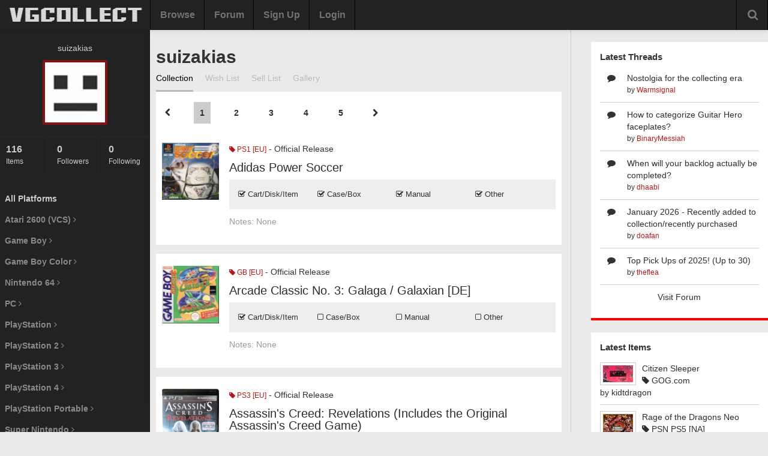

--- FILE ---
content_type: text/html
request_url: https://vgcollect.com/suizakias
body_size: 7763
content:
<!DOCTYPE html>
<html>
    <head>
        <meta charset="utf-8">
        <title>VGCollect - suizakias's Video Game Collection | All</title>
        <meta name="viewport" content="width=device-width, initial-scale=1.0, user-scalable=no">
        <link href="https://vgcollect.com/assets/bootstrap/css/bootstrap.min.css" rel="stylesheet">
        <link href="https://vgcollect.com/assets/bootstrap/css/bootstrap-responsive.min.css" rel="stylesheet">
        <link href="https://vgcollect.com/assets/font-awesome/css/font-awesome.min.css" rel="stylesheet">
        <link href="https://vgcollect.com/assets/nanoscroller.css" rel="stylesheet">
        <link href="https://vgcollect.com/assets/vgc/css/style-new.css" rel="stylesheet"><link href="https://vgcollect.com/assets/vgc/css/style-responsive.css" rel="stylesheet">
        <link rel="shortcut icon" href="https://vgcollect.com/assets/favicon.ico">
        <!--[if lt IE 9]>
            <script src="http://css3-mediaqueries-js.googlecode.com/svn/trunk/css3-mediaqueries.js"></script>
        <![endif]-->
    </head>

    <body class="resize">

        <div id="follow-modal" class="modal hide">
    <div class="modal-header">
        <button type="button" class="close" data-dismiss="modal" aria-hidden="true">&times;</button>
        <h3>Follow</h3>
    </div>
    <div class="modal-body">
                    <p id="unfollow-text" style="display: none">Are you sure you want to un-follow <strong>suizakias</strong>? All activity will be removed from your Feed.</p>
            <p id="follow-text">Are you sure you want to follow <strong>suizakias</strong>? All activity will be added to your Feed.</p>
            </div>
    <div class="modal-footer">
        <input type="hidden" id="follow-user-id" name="follow-user-id" value="30272">
        <button class="btn" data-dismiss="modal" aria-hidden="true">Cancel</button>
        <button id="follow-submit" class="btn btn-primary">Yes</button>
    </div>
</div>        <div id="delete-modal"class="modal hide">
    <div class="modal-header">
        <button type="button" class="close" data-dismiss="modal" aria-hidden="true">&times;</button>
        <h3>Remove</h3>
    </div>
    <div class="modal-body">
        <p>Are you sure you want to remove <span id="delete-name"></span>?</p>
    </div>
    <div class="modal-footer">
        <button class="btn" data-dismiss="modal" aria-hidden="true">Cancel</button>
        <button id="delete-button" class="btn btn-primary">Yes</button>
    </div>
    <input type="hidden" id="delete-id" name="delete-id" value="">
    <input type="hidden" id="delete-cid" name="delete-cid" value="">
</div>        <div id="edit-modal" class="modal hide">
    <form class="form-horizontal" style="margin-bottom: 0px" action="#" method="post">
        <div class="modal-header">
            <button type="button" class="close" data-dismiss="modal" aria-hidden="true">&times;</button>
            <h3>Edit</h3>
        </div>
        <div class="modal-body">
            <div class="control-group">
                <label class="control-label" for="notes">Notes</label>
                <div class="controls">
                    <input type="text" class="input-block-level" id="edit-notes" name="edit-notes" placeholder="Notes">
                </div>
            </div>
                            <div class="control-group">
                    <label class="control-label" for="edit-purchased-month">Purchased</label>
                    <div class="controls">
                        <select id="edit-purchased-month" name="edit-purchased-month" class="input-small">
                            <option value="00">Month</option>
                            <option value="01">January</option>
                            <option value="02">February</option>
                            <option value="03">March</option>
                            <option value="04">April</option>
                            <option value="05">May</option>
                            <option value="06">June</option>
                            <option value="07">July</option>
                            <option value="08">August</option>
                            <option value="09">September</option>
                            <option value="10">October</option>
                            <option value="11">November</option>
                            <option value="12">December</option>
                        </select>
                        <select id="edit-purchased-day" name="edit-purchased-day" class="input-small">
                            <option value="00">Day</option>
                            <option value="01">01</option>
                            <option value="02">02</option>
                            <option value="03">03</option>
                            <option value="04">04</option>
                            <option value="05">05</option>
                            <option value="06">06</option>
                            <option value="07">07</option>
                            <option value="08">08</option>
                            <option value="09">09</option>
                            <option value="10">10</option>
                            <option value="11">11</option>
                            <option value="12">12</option>
                            <option value="13">13</option>
                            <option value="14">14</option>
                            <option value="15">15</option>
                            <option value="16">16</option>
                            <option value="17">17</option>
                            <option value="18">18</option>
                            <option value="19">19</option>
                            <option value="20">20</option>
                            <option value="21">21</option>
                            <option value="22">22</option>
                            <option value="23">23</option>
                            <option value="24">24</option>
                            <option value="25">25</option>
                            <option value="26">26</option>
                            <option value="27">27</option>
                            <option value="28">28</option>
                            <option value="29">29</option>
                            <option value="30">30</option>
                            <option value="31">31</option>
                        </select>
                        <select id="edit-purchased-year" name="edit-purchased-year" class="input-small">
                            <option value="0000">Year</option>
                                                             <option value="2027">2027</option>
                                                            <option value="2026">2026</option>
                                                            <option value="2025">2025</option>
                                                            <option value="2024">2024</option>
                                                            <option value="2023">2023</option>
                                                            <option value="2022">2022</option>
                                                            <option value="2021">2021</option>
                                                            <option value="2020">2020</option>
                                                            <option value="2019">2019</option>
                                                            <option value="2018">2018</option>
                                                            <option value="2017">2017</option>
                                                            <option value="2016">2016</option>
                                                            <option value="2015">2015</option>
                                                            <option value="2014">2014</option>
                                                            <option value="2013">2013</option>
                                                            <option value="2012">2012</option>
                                                            <option value="2011">2011</option>
                                                            <option value="2010">2010</option>
                                                            <option value="2009">2009</option>
                                                            <option value="2008">2008</option>
                                                            <option value="2007">2007</option>
                                                            <option value="2006">2006</option>
                                                            <option value="2005">2005</option>
                                                            <option value="2004">2004</option>
                                                            <option value="2003">2003</option>
                                                            <option value="2002">2002</option>
                                                            <option value="2001">2001</option>
                                                            <option value="2000">2000</option>
                                                            <option value="1999">1999</option>
                                                            <option value="1998">1998</option>
                                                            <option value="1997">1997</option>
                                                            <option value="1996">1996</option>
                                                            <option value="1995">1995</option>
                                                            <option value="1994">1994</option>
                                                            <option value="1993">1993</option>
                                                            <option value="1992">1992</option>
                                                            <option value="1991">1991</option>
                                                            <option value="1990">1990</option>
                                                            <option value="1989">1989</option>
                                                            <option value="1988">1988</option>
                                                            <option value="1987">1987</option>
                                                            <option value="1986">1986</option>
                                                            <option value="1985">1985</option>
                                                            <option value="1984">1984</option>
                                                            <option value="1983">1983</option>
                                                            <option value="1982">1982</option>
                                                            <option value="1981">1981</option>
                                                            <option value="1980">1980</option>
                                                            <option value="1979">1979</option>
                                                            <option value="1978">1978</option>
                                                            <option value="1977">1977</option>
                                                            <option value="1976">1976</option>
                                                            <option value="1975">1975</option>
                                                            <option value="1974">1974</option>
                                                            <option value="1973">1973</option>
                                                            <option value="1972">1972</option>
                                                    </select>
                    </div>
                </div>
                <div class="control-group">
                    <label class="control-label" for="cost">Cost</label>
                    <div class="controls">
                        <div class="input-prepend">
                            <span class="add-on">$</span>
                            <input class="input-small" id="edit-cost" name="edit-cost" type="text" placeholder="0.00">
                        </div>
                    </div>
                </div>
                        <div class="control-group">
                <label class="control-label" for="edit-cart">Other Details</label>
                <div class="controls">
                    <label class="checkbox">
                        <input type="checkbox" id="edit-cart" name="edit-cart" value="1"> Cart/Disk/Item
                    </label>
                    <label class="checkbox">
                        <input type="checkbox" id="edit-box" name="edit-box" value="1"> Case/Box
                    </label>
                    <label class="checkbox">
                        <input type="checkbox" id="edit-manual" name="edit-manual" value="1"> Manual
                    </label>
                    <label class="checkbox">
                        <input type="checkbox" id="edit-other" name="edit-other" value="1"> Other Inserts
                    </label>
                </div>
            </div>

            <div class="control-group" id="priority">
                <label class="control-label">Priority</label>
                <div class="controls">
                    <label class="checkbox">
                        <select id="edit-priority" name="edit-priority">
                            <option value="0">None</option>
                            <option value="1">Low</option>
                            <option value="2">Medium</option>
                            <option value="3">High</option>
                            <option value="4">Highest</option>
                        </select>
                    </label>
                </div>
            </div>

        </div>
        <div class="modal-footer">
            <button class="btn" data-dismiss="modal" aria-hidden="true">Cancel</button>
            <button id="edit-save" class="btn btn-primary">Submit</button>
        </div>
        <input type="hidden" id="edit-id" name="edit-id" value="">
        <input type="hidden" id="edit-cid" name="edit-cid" value="">
    </form>
</div>
        <style>@media screen {.dropdown:hover .dropdown-menu {
    display: block;
}}</style><div class="navbar navbar-fixed-top">
    <div class="navbar-inner">
        <div class="container-fluid">

            <div class="hidden-desktop navToggle" data-toggle="collapse" data-target=".nav-collapse">
                <i class="icon-ellipsis-vertical"></i>
            </div>

            
            <a class="brand" href="https://vgcollect.com/"><img src="/assets/vgc/images/logo-temp.png" width="230" alt="VGCollect - Track your collection with our database"></a>
            <div class="nav-collapse collapse">

                <ul class="nav">
                                            <li><a href ="https://vgcollect.com/browse">Browse</a></li>
                        <li><a href ="https://vgcollect.com/forum">Forum</a></li>
                        <li><a href ="https://vgcollect.com/register">Sign Up</a></li>
                        <li><a href ="https://vgcollect.com/">Login</a></li>
                    					                                        <li class="hidden-desktop">
                        <form class="form-inline" action="https://vgcollect.com/search/process" method="post">
                            <input type="text" name="search-query" class="input-medium">
                            <button type="submit" class="btn">Search</button>
                        </form>
                    </li>
                </ul>

                
                <div class="search-box">
                    <i class="icon-search icon-large"></i>
                    <div class="search-box-hidden">
                        <form class="form-inline search-form" action="https://vgcollect.com/search/process" method="post">
                            <div class="input-append">
                                <input class="input-xlarge" name="search-query" id="search-query" type="text" autocomplete="off">
                                <button class="btn" type="submit">Search</button>
                            </div>
                            <div id="autosuggest">
                                <div id="autosuggest-loader"><img src="https://vgcollect.com/images/loader.gif" alt=""></div>
                                <ul></ul>
                            </div>
                        </form>
                        <a href="https://vgcollect.com/search">Advanced</a>
                    </div>
                </div>

                <div class="empty-box"></div>
            </div>
        </div>
    </div>
</div>

        <div class="wrapper container-fluid">

            <div class="sidebar pull-left">
    <div class="nano">
        <div class="content nano-content">

            <div id="sidebar-profile">

                <div class="avatar">
                    <p>suizakias</p>
                    <a href ="https://vgcollect.com/about/suizakias"><img src="https://vgcollect.com/assets/vgc/images/no-avatar.jpg" alt="suizakias's Avatar" style="width: 100px; height: 100px;"></a>
                </div>

                <div class="row-fluid profile-stats">
                    <div class="span4">
                        <a href ="https://vgcollect.com/suizakias"><strong>116</strong>Items</a>
                    </div>
                    <div class="span4">
                        <a href ="https://vgcollect.com/suizakias/followers"><strong>0</strong>Followers</a>
                    </div>
                    <div class="span4">
                        <a href ="https://vgcollect.com/suizakias/following" class="last"><strong>0</strong>Following</a>
                    </div>
                </div>

               
                               
                                               
            </div>

            <ul id="console-list">

                <li class="active"><a href ="https://vgcollect.com/suizakias">All Platforms</a></li>
                                                            <li class="console-list-parent">Atari 2600 (VCS) <i class="icon-angle-right"></i></li>
                        <li class="console-list-child">
                            <ul>
                                                                    <li><span class="badge">
                                    1</span> <a href = "https://vgcollect.com/suizakias/atari2600br" title="Atari 2600 [BR]">Atari 2600 [BR]</a></li>
                                                                    <li><span class="badge">
                                    1</span> <a href = "https://vgcollect.com/suizakias/atari2600" title="Atari 2600 [NA]">Atari 2600 [NA]</a></li>
                                                            </ul>
                        </li>
                                            <li class="console-list-parent">Game Boy <i class="icon-angle-right"></i></li>
                        <li class="console-list-child">
                            <ul>
                                                                    <li><span class="badge">
                                    7</span> <a href = "https://vgcollect.com/suizakias/gbeu" title="Game Boy [EU]">Game Boy [EU]</a></li>
                                                                    <li><span class="badge">
                                    1</span> <a href = "https://vgcollect.com/suizakias/gb" title="Game Boy [NA]">Game Boy [NA]</a></li>
                                                            </ul>
                        </li>
                                            <li class="console-list-parent">Game Boy Color <i class="icon-angle-right"></i></li>
                        <li class="console-list-child">
                            <ul>
                                                                    <li><span class="badge">
                                    1</span> <a href = "https://vgcollect.com/suizakias/gbchardware" title="Game Boy Color Consoles">Game Boy Color Consoles</a></li>
                                                                    <li><span class="badge">
                                    3</span> <a href = "https://vgcollect.com/suizakias/gbceu" title="Game Boy Color [EU]">Game Boy Color [EU]</a></li>
                                                            </ul>
                        </li>
                                            <li class="console-list-parent">Nintendo 64 <i class="icon-angle-right"></i></li>
                        <li class="console-list-child">
                            <ul>
                                                                    <li><span class="badge">
                                    8</span> <a href = "https://vgcollect.com/suizakias/n64eu" title="Nintendo 64 [EU]">Nintendo 64 [EU]</a></li>
                                                            </ul>
                        </li>
                                            <li class="console-list-parent">PC <i class="icon-angle-right"></i></li>
                        <li class="console-list-child">
                            <ul>
                                                                    <li><span class="badge">
                                    19</span> <a href = "https://vgcollect.com/suizakias/pceu" title="PC [EU]">PC [EU]</a></li>
                                                                    <li><span class="badge">
                                    1</span> <a href = "https://vgcollect.com/suizakias/pc" title="PC [NA]">PC [NA]</a></li>
                                                            </ul>
                        </li>
                                            <li class="console-list-parent">PlayStation <i class="icon-angle-right"></i></li>
                        <li class="console-list-child">
                            <ul>
                                                                    <li><span class="badge">
                                    11</span> <a href = "https://vgcollect.com/suizakias/ps1eu" title="PlayStation [EU]">PlayStation [EU]</a></li>
                                                                    <li><span class="badge">
                                    2</span> <a href = "https://vgcollect.com/suizakias/ps1" title="PlayStation [NA]">PlayStation [NA]</a></li>
                                                            </ul>
                        </li>
                                            <li class="console-list-parent">PlayStation 2 <i class="icon-angle-right"></i></li>
                        <li class="console-list-child">
                            <ul>
                                                                    <li><span class="badge">
                                    15</span> <a href = "https://vgcollect.com/suizakias/ps2eu" title="PlayStation 2 [EU]">PlayStation 2 [EU]</a></li>
                                                                    <li><span class="badge">
                                    1</span> <a href = "https://vgcollect.com/suizakias/ps2jp" title="PlayStation 2 [JP]">PlayStation 2 [JP]</a></li>
                                                            </ul>
                        </li>
                                            <li class="console-list-parent">PlayStation 3 <i class="icon-angle-right"></i></li>
                        <li class="console-list-child">
                            <ul>
                                                                    <li><span class="badge">
                                    22</span> <a href = "https://vgcollect.com/suizakias/ps3eu" title="PlayStation 3 [EU]">PlayStation 3 [EU]</a></li>
                                                                    <li><span class="badge">
                                    2</span> <a href = "https://vgcollect.com/suizakias/ps3" title="PlayStation 3 [NA]">PlayStation 3 [NA]</a></li>
                                                            </ul>
                        </li>
                                            <li class="console-list-parent">PlayStation 4 <i class="icon-angle-right"></i></li>
                        <li class="console-list-child">
                            <ul>
                                                                    <li><span class="badge">
                                    1</span> <a href = "https://vgcollect.com/suizakias/ps4eu" title="PlayStation 4 [EU]">PlayStation 4 [EU]</a></li>
                                                            </ul>
                        </li>
                                            <li class="console-list-parent">PlayStation Portable <i class="icon-angle-right"></i></li>
                        <li class="console-list-child">
                            <ul>
                                                                    <li><span class="badge">
                                    1</span> <a href = "https://vgcollect.com/suizakias/psphardware" title="PlayStation Portable Consoles">PlayStation Portable Consoles</a></li>
                                                                    <li><span class="badge">
                                    5</span> <a href = "https://vgcollect.com/suizakias/pspeu" title="PlayStation Portable [EU]">PlayStation Portable [EU]</a></li>
                                                            </ul>
                        </li>
                                            <li class="console-list-parent">Super Nintendo <i class="icon-angle-right"></i></li>
                        <li class="console-list-child">
                            <ul>
                                                                    <li><span class="badge">
                                    10</span> <a href = "https://vgcollect.com/suizakias/sneseu" title="Super Nintendo [EU]">Super Nintendo [EU]</a></li>
                                                            </ul>
                        </li>
                                            <li class="console-list-parent">Xbox One <i class="icon-angle-right"></i></li>
                        <li class="console-list-child">
                            <ul>
                                                                    <li><span class="badge">
                                    1</span> <a href = "https://vgcollect.com/suizakias/xboxoneau" title="Xbox One [AU]">Xbox One [AU]</a></li>
                                                                    <li><span class="badge">
                                    2</span> <a href = "https://vgcollect.com/suizakias/xboxoneeu" title="Xbox One [EU]">Xbox One [EU]</a></li>
                                                                    <li><span class="badge">
                                    1</span> <a href = "https://vgcollect.com/suizakias/xboxone" title="Xbox One [NA]">Xbox One [NA]</a></li>
                                                            </ul>
                        </li>
                                                </ul>

            <!--
            <div class="footer">
                <p><a href="https://vgcollect.com/">Home</a> &#183; <a href="https://vgcollect.com/browse">Browse</a> &#183; <a href="https://vgcollect.com/forum">Forum</a> &#183; <a id="toTop" href="#">Back to Top</a></p>
                &copy; 2026 
            </div>
            -->
        </div>
    </div>
</div>
            <div class="row-fluid">

                <div class="span9 main">

                    <div class="main_header">
                        <h2 class="pull-left">suizakias</h2>
                                                <div class="clearfix"></div>
                        <div class="header-links">
                            <a href="https://vgcollect.com/suizakias" class="active">Collection</a>
                            <a href="https://vgcollect.com/wishlist/suizakias">Wish List</a>
                            <a href="https://vgcollect.com/selllist/suizakias">Sell List</a>
                            <a href="https://vgcollect.com/gallery/suizakias">Gallery</a>
                        </div>
                        <div class="clearfix"></div>
                    </div>

                    
                        
                            

    <div class="row-fluid paginate">

        
                            <div class="span1"><a href="#"><i class="icon-chevron-left"></i></a></div>
            
                            <!-- if we have <= 7 pages, just show them all -->
                                    <div class="span1"><a href="https://vgcollect.com/suizakias/" class="active">1</a></div>
                                    <div class="span1"><a href="https://vgcollect.com/suizakias/2">2</a></div>
                                    <div class="span1"><a href="https://vgcollect.com/suizakias/3">3</a></div>
                                    <div class="span1"><a href="https://vgcollect.com/suizakias/4">4</a></div>
                                    <div class="span1"><a href="https://vgcollect.com/suizakias/5">5</a></div>
                            
                            <div class="span1"><a href="https://vgcollect.com/suizakias/2"><i class="icon-chevron-right"></i></a></div>
                    
            </div>

                            <div class="clearfix"></div>

                                                                                                                                                        <div class="item" id="item_103601_2504684">
                                    
                                    <div class="row-fluid">
                                        <div class="span2 item-art">
                                            <a href ="https://vgcollect.com/item/103601">
                                                <img src="https://vgcollect.com/images/front-box-art/103601.jpg" alt="">
                                            </a>
                                        </div>
                                        <div class="span10">
                                            <div class="pull-right updated" style="display: none">
                                                Updated!
                                            </div>
                                            <div class="item-platform">
                                                <a href="https://vgcollect.com/browse/ps1eu"><i class="icon-tag icon-white"></i> PS1 [EU]</a> - Official Release                                            </div>
                                            <div class="item-name">
                                                <a href = "https://vgcollect.com/item/103601">Adidas Power Soccer</a>
                                            </div>

                                            <div class="item-info-wrap">
                                                <div class="item-info">
                                                    <div class="row-fluid">
                                                        <div class="span3"><i class="item-cart icon-check"></i> Cart/Disk/Item</div>
                                                        <div class="span3"><i class="item-box icon-check"></i> Case/Box</div>
                                                        <div class="span3"><i class="item-manual icon-check"></i> Manual</div>
                                                        <div class="span3"><i class="item-other icon-check"></i> Other</div>
                                                    </div>
                                                </div>
                                            </div>

                                            <div class="item-notes-wrap">
                                                <div class="item-notes">Notes: <span>None</span></div>
                                            </div>

                                            <div class="item-purchased-date">0000-00-00</div>
                                            <div class="item-cost">0.00</div>

                                        </div>
                                    </div>
                                </div>

                                                                                                                            <div class="item" id="item_56287_2504872">
                                    
                                    <div class="row-fluid">
                                        <div class="span2 item-art">
                                            <a href ="https://vgcollect.com/item/56287">
                                                <img src="https://vgcollect.com/images/front-box-art/56287.jpg" alt="">
                                            </a>
                                        </div>
                                        <div class="span10">
                                            <div class="pull-right updated" style="display: none">
                                                Updated!
                                            </div>
                                            <div class="item-platform">
                                                <a href="https://vgcollect.com/browse/gbeu"><i class="icon-tag icon-white"></i> GB [EU]</a> - Official Release                                            </div>
                                            <div class="item-name">
                                                <a href = "https://vgcollect.com/item/56287">Arcade Classic No. 3: Galaga / Galaxian [DE]</a>
                                            </div>

                                            <div class="item-info-wrap">
                                                <div class="item-info">
                                                    <div class="row-fluid">
                                                        <div class="span3"><i class="item-cart icon-check"></i> Cart/Disk/Item</div>
                                                        <div class="span3"><i class="item-box icon-check-empty"></i> Case/Box</div>
                                                        <div class="span3"><i class="item-manual icon-check-empty"></i> Manual</div>
                                                        <div class="span3"><i class="item-other icon-check-empty"></i> Other</div>
                                                    </div>
                                                </div>
                                            </div>

                                            <div class="item-notes-wrap">
                                                <div class="item-notes">Notes: <span>None</span></div>
                                            </div>

                                            <div class="item-purchased-date">0000-00-00</div>
                                            <div class="item-cost">0.00</div>

                                        </div>
                                    </div>
                                </div>

                                                                                                                            <div class="item" id="item_28072_2504715">
                                    
                                    <div class="row-fluid">
                                        <div class="span2 item-art">
                                            <a href ="https://vgcollect.com/item/28072">
                                                <img src="https://vgcollect.com/images/front-box-art/28072.jpg" alt="">
                                            </a>
                                        </div>
                                        <div class="span10">
                                            <div class="pull-right updated" style="display: none">
                                                Updated!
                                            </div>
                                            <div class="item-platform">
                                                <a href="https://vgcollect.com/browse/ps3eu"><i class="icon-tag icon-white"></i> PS3 [EU]</a> - Official Release                                            </div>
                                            <div class="item-name">
                                                <a href = "https://vgcollect.com/item/28072">Assassin's Creed: Revelations (Includes the Original Assassin's Creed Game)</a>
                                            </div>

                                            <div class="item-info-wrap">
                                                <div class="item-info">
                                                    <div class="row-fluid">
                                                        <div class="span3"><i class="item-cart icon-check"></i> Cart/Disk/Item</div>
                                                        <div class="span3"><i class="item-box icon-check"></i> Case/Box</div>
                                                        <div class="span3"><i class="item-manual icon-check"></i> Manual</div>
                                                        <div class="span3"><i class="item-other icon-check"></i> Other</div>
                                                    </div>
                                                </div>
                                            </div>

                                            <div class="item-notes-wrap">
                                                <div class="item-notes">Notes: <span>Suntagma</span></div>
                                            </div>

                                            <div class="item-purchased-date">2017-03-18</div>
                                            <div class="item-cost">3.75</div>

                                        </div>
                                    </div>
                                </div>

                                                                                                                            <div class="item" id="item_39785_2504716">
                                    
                                    <div class="row-fluid">
                                        <div class="span2 item-art">
                                            <a href ="https://vgcollect.com/item/39785">
                                                <img src="https://vgcollect.com/images/front-box-art/39785.jpg" alt="">
                                            </a>
                                        </div>
                                        <div class="span10">
                                            <div class="pull-right updated" style="display: none">
                                                Updated!
                                            </div>
                                            <div class="item-platform">
                                                <a href="https://vgcollect.com/browse/ps3eu"><i class="icon-tag icon-white"></i> PS3 [EU]</a> - Official Release                                            </div>
                                            <div class="item-name">
                                                <a href = "https://vgcollect.com/item/39785">Band Hero</a>
                                            </div>

                                            <div class="item-info-wrap">
                                                <div class="item-info">
                                                    <div class="row-fluid">
                                                        <div class="span3"><i class="item-cart icon-check"></i> Cart/Disk/Item</div>
                                                        <div class="span3"><i class="item-box icon-check"></i> Case/Box</div>
                                                        <div class="span3"><i class="item-manual icon-check"></i> Manual</div>
                                                        <div class="span3"><i class="item-other icon-check"></i> Other</div>
                                                    </div>
                                                </div>
                                            </div>

                                            <div class="item-notes-wrap">
                                                <div class="item-notes">Notes: <span>None</span></div>
                                            </div>

                                            <div class="item-purchased-date">0000-00-00</div>
                                            <div class="item-cost">0.00</div>

                                        </div>
                                    </div>
                                </div>

                                                                                                                            <div class="item" id="item_24620_2504822">
                                    
                                    <div class="row-fluid">
                                        <div class="span2 item-art">
                                            <a href ="https://vgcollect.com/item/24620">
                                                <img src="https://vgcollect.com/images/front-box-art/24620.jpg" alt="">
                                            </a>
                                        </div>
                                        <div class="span10">
                                            <div class="pull-right updated" style="display: none">
                                                Updated!
                                            </div>
                                            <div class="item-platform">
                                                <a href="https://vgcollect.com/browse/n64eu"><i class="icon-tag icon-white"></i> N64 [EU]</a> - Official Release                                            </div>
                                            <div class="item-name">
                                                <a href = "https://vgcollect.com/item/24620">Banjo-Kazooie</a>
                                            </div>

                                            <div class="item-info-wrap">
                                                <div class="item-info">
                                                    <div class="row-fluid">
                                                        <div class="span3"><i class="item-cart icon-check"></i> Cart/Disk/Item</div>
                                                        <div class="span3"><i class="item-box icon-check"></i> Case/Box</div>
                                                        <div class="span3"><i class="item-manual icon-check"></i> Manual</div>
                                                        <div class="span3"><i class="item-other icon-check"></i> Other</div>
                                                    </div>
                                                </div>
                                            </div>

                                            <div class="item-notes-wrap">
                                                <div class="item-notes">Notes: <span>None</span></div>
                                            </div>

                                            <div class="item-purchased-date">0000-00-00</div>
                                            <div class="item-cost">0.00</div>

                                        </div>
                                    </div>
                                </div>

                                                                                                                            <div class="item" id="item_70778_2504797">
                                    
                                    <div class="row-fluid">
                                        <div class="span2 item-art">
                                            <a href ="https://vgcollect.com/item/70778">
                                                <img src="https://vgcollect.com/images/front-box-art/70778.jpg" alt="">
                                            </a>
                                        </div>
                                        <div class="span10">
                                            <div class="pull-right updated" style="display: none">
                                                Updated!
                                            </div>
                                            <div class="item-platform">
                                                <a href="https://vgcollect.com/browse/ps3eu"><i class="icon-tag icon-white"></i> PS3 [EU]</a> - Official Release                                            </div>
                                            <div class="item-name">
                                                <a href = "https://vgcollect.com/item/70778">Batman: Arkham Origins</a>
                                            </div>

                                            <div class="item-info-wrap">
                                                <div class="item-info">
                                                    <div class="row-fluid">
                                                        <div class="span3"><i class="item-cart icon-check"></i> Cart/Disk/Item</div>
                                                        <div class="span3"><i class="item-box icon-check"></i> Case/Box</div>
                                                        <div class="span3"><i class="item-manual icon-check"></i> Manual</div>
                                                        <div class="span3"><i class="item-other icon-check"></i> Other</div>
                                                    </div>
                                                </div>
                                            </div>

                                            <div class="item-notes-wrap">
                                                <div class="item-notes">Notes: <span>Suntagma</span></div>
                                            </div>

                                            <div class="item-purchased-date">2017-03-18</div>
                                            <div class="item-cost">3.70</div>

                                        </div>
                                    </div>
                                </div>

                                                                                                                            <div class="item" id="item_64323_2504773">
                                    
                                    <div class="row-fluid">
                                        <div class="span2 item-art">
                                            <a href ="https://vgcollect.com/item/64323">
                                                <img src="https://vgcollect.com/images/front-box-art/64323.jpg" alt="">
                                            </a>
                                        </div>
                                        <div class="span10">
                                            <div class="pull-right updated" style="display: none">
                                                Updated!
                                            </div>
                                            <div class="item-platform">
                                                <a href="https://vgcollect.com/browse/ps3eu"><i class="icon-tag icon-white"></i> PS3 [EU]</a> - Official Release                                            </div>
                                            <div class="item-name">
                                                <a href = "https://vgcollect.com/item/64323">Beijing 2008 [RU]</a>
                                            </div>

                                            <div class="item-info-wrap">
                                                <div class="item-info">
                                                    <div class="row-fluid">
                                                        <div class="span3"><i class="item-cart icon-check"></i> Cart/Disk/Item</div>
                                                        <div class="span3"><i class="item-box icon-check"></i> Case/Box</div>
                                                        <div class="span3"><i class="item-manual icon-check"></i> Manual</div>
                                                        <div class="span3"><i class="item-other icon-check"></i> Other</div>
                                                    </div>
                                                </div>
                                            </div>

                                            <div class="item-notes-wrap">
                                                <div class="item-notes">Notes: <span>None</span></div>
                                            </div>

                                            <div class="item-purchased-date">0000-00-00</div>
                                            <div class="item-cost">0.00</div>

                                        </div>
                                    </div>
                                </div>

                                                                                                                            <div class="item" id="item_80679_2504799">
                                    
                                    <div class="row-fluid">
                                        <div class="span2 item-art">
                                            <a href ="https://vgcollect.com/item/80679">
                                                <img src="https://vgcollect.com/images/front-box-art/80679.jpg" alt="">
                                            </a>
                                        </div>
                                        <div class="span10">
                                            <div class="pull-right updated" style="display: none">
                                                Updated!
                                            </div>
                                            <div class="item-platform">
                                                <a href="https://vgcollect.com/browse/ps4eu"><i class="icon-tag icon-white"></i> PS4 [EU]</a> - Official Release                                            </div>
                                            <div class="item-name">
                                                <a href = "https://vgcollect.com/item/80679">Bloodborne</a>
                                            </div>

                                            <div class="item-info-wrap">
                                                <div class="item-info">
                                                    <div class="row-fluid">
                                                        <div class="span3"><i class="item-cart icon-check"></i> Cart/Disk/Item</div>
                                                        <div class="span3"><i class="item-box icon-check"></i> Case/Box</div>
                                                        <div class="span3"><i class="item-manual icon-check"></i> Manual</div>
                                                        <div class="span3"><i class="item-other icon-check"></i> Other</div>
                                                    </div>
                                                </div>
                                            </div>

                                            <div class="item-notes-wrap">
                                                <div class="item-notes">Notes: <span>None</span></div>
                                            </div>

                                            <div class="item-purchased-date">0000-00-00</div>
                                            <div class="item-cost">0.00</div>

                                        </div>
                                    </div>
                                </div>

                                                                                                                            <div class="item" id="item_19178_2504718">
                                    
                                    <div class="row-fluid">
                                        <div class="span2 item-art">
                                            <a href ="https://vgcollect.com/item/19178">
                                                <img src="https://vgcollect.com/images/front-box-art/no_art.jpg" alt="">
                                            </a>
                                        </div>
                                        <div class="span10">
                                            <div class="pull-right updated" style="display: none">
                                                Updated!
                                            </div>
                                            <div class="item-platform">
                                                <a href="https://vgcollect.com/browse/ps3eu"><i class="icon-tag icon-white"></i> PS3 [EU]</a> - Official Release                                            </div>
                                            <div class="item-name">
                                                <a href = "https://vgcollect.com/item/19178">Borderlands: Game of the Year Edition</a>
                                            </div>

                                            <div class="item-info-wrap">
                                                <div class="item-info">
                                                    <div class="row-fluid">
                                                        <div class="span3"><i class="item-cart icon-check"></i> Cart/Disk/Item</div>
                                                        <div class="span3"><i class="item-box icon-check"></i> Case/Box</div>
                                                        <div class="span3"><i class="item-manual icon-check"></i> Manual</div>
                                                        <div class="span3"><i class="item-other icon-check"></i> Other</div>
                                                    </div>
                                                </div>
                                            </div>

                                            <div class="item-notes-wrap">
                                                <div class="item-notes">Notes: <span>None</span></div>
                                            </div>

                                            <div class="item-purchased-date">0000-00-00</div>
                                            <div class="item-cost">0.00</div>

                                        </div>
                                    </div>
                                </div>

                                                                                                                            <div class="item" id="item_77858_2504800">
                                    
                                    <div class="row-fluid">
                                        <div class="span2 item-art">
                                            <a href ="https://vgcollect.com/item/77858">
                                                <img src="https://vgcollect.com/images/front-box-art/77858.jpg" alt="">
                                            </a>
                                        </div>
                                        <div class="span10">
                                            <div class="pull-right updated" style="display: none">
                                                Updated!
                                            </div>
                                            <div class="item-platform">
                                                <a href="https://vgcollect.com/browse/xboxoneau"><i class="icon-tag icon-white"></i> Xbox One [AU]</a> - Official Release                                            </div>
                                            <div class="item-name">
                                                <a href = "https://vgcollect.com/item/77858">Borderlands: The Handsome Collection</a>
                                            </div>

                                            <div class="item-info-wrap">
                                                <div class="item-info">
                                                    <div class="row-fluid">
                                                        <div class="span3"><i class="item-cart icon-check"></i> Cart/Disk/Item</div>
                                                        <div class="span3"><i class="item-box icon-check"></i> Case/Box</div>
                                                        <div class="span3"><i class="item-manual icon-check"></i> Manual</div>
                                                        <div class="span3"><i class="item-other icon-check"></i> Other</div>
                                                    </div>
                                                </div>
                                            </div>

                                            <div class="item-notes-wrap">
                                                <div class="item-notes">Notes: <span>None</span></div>
                                            </div>

                                            <div class="item-purchased-date">0000-00-00</div>
                                            <div class="item-cost">0.00</div>

                                        </div>
                                    </div>
                                </div>

                                                                                                                            <div class="item" id="item_87353_2504854">
                                    
                                    <div class="row-fluid">
                                        <div class="span2 item-art">
                                            <a href ="https://vgcollect.com/item/87353">
                                                <img src="https://vgcollect.com/images/front-box-art/87353.jpg" alt="">
                                            </a>
                                        </div>
                                        <div class="span10">
                                            <div class="pull-right updated" style="display: none">
                                                Updated!
                                            </div>
                                            <div class="item-platform">
                                                <a href="https://vgcollect.com/browse/gbceu"><i class="icon-tag icon-white"></i> GBC [EU]</a> - Official Release                                            </div>
                                            <div class="item-name">
                                                <a href = "https://vgcollect.com/item/87353">Bugs Bunny: Crazy Castle 3</a>
                                            </div>

                                            <div class="item-info-wrap">
                                                <div class="item-info">
                                                    <div class="row-fluid">
                                                        <div class="span3"><i class="item-cart icon-check"></i> Cart/Disk/Item</div>
                                                        <div class="span3"><i class="item-box icon-check-empty"></i> Case/Box</div>
                                                        <div class="span3"><i class="item-manual icon-check-empty"></i> Manual</div>
                                                        <div class="span3"><i class="item-other icon-check-empty"></i> Other</div>
                                                    </div>
                                                </div>
                                            </div>

                                            <div class="item-notes-wrap">
                                                <div class="item-notes">Notes: <span>None</span></div>
                                            </div>

                                            <div class="item-purchased-date">0000-00-00</div>
                                            <div class="item-cost">0.00</div>

                                        </div>
                                    </div>
                                </div>

                                                                                                                                                                                                                                                                            <div class="item" id="item_39154_2504721">
                                    
                                    <div class="row-fluid">
                                        <div class="span2 item-art">
                                            <a href ="https://vgcollect.com/item/39154">
                                                <img src="https://vgcollect.com/images/front-box-art/39154.jpg" alt="">
                                            </a>
                                        </div>
                                        <div class="span10">
                                            <div class="pull-right updated" style="display: none">
                                                Updated!
                                            </div>
                                            <div class="item-platform">
                                                <a href="https://vgcollect.com/browse/ps3eu"><i class="icon-tag icon-white"></i> PS3 [EU]</a> - Official Release                                            </div>
                                            <div class="item-name">
                                                <a href = "https://vgcollect.com/item/39154">Call of Duty: Black Ops [NL]</a>
                                            </div>

                                            <div class="item-info-wrap">
                                                <div class="item-info">
                                                    <div class="row-fluid">
                                                        <div class="span3"><i class="item-cart icon-check"></i> Cart/Disk/Item</div>
                                                        <div class="span3"><i class="item-box icon-check"></i> Case/Box</div>
                                                        <div class="span3"><i class="item-manual icon-check"></i> Manual</div>
                                                        <div class="span3"><i class="item-other icon-check"></i> Other</div>
                                                    </div>
                                                </div>
                                            </div>

                                            <div class="item-notes-wrap">
                                                <div class="item-notes">Notes: <span>None</span></div>
                                            </div>

                                            <div class="item-purchased-date">0000-00-00</div>
                                            <div class="item-cost">0.00</div>

                                        </div>
                                    </div>
                                </div>

                                                                                                                            <div class="item" id="item_63326_2504903">
                                    
                                    <div class="row-fluid">
                                        <div class="span2 item-art">
                                            <a href ="https://vgcollect.com/item/63326">
                                                <img src="https://vgcollect.com/images/front-box-art/63326.jpg" alt="">
                                            </a>
                                        </div>
                                        <div class="span10">
                                            <div class="pull-right updated" style="display: none">
                                                Updated!
                                            </div>
                                            <div class="item-platform">
                                                <a href="https://vgcollect.com/browse/pceu"><i class="icon-tag icon-white"></i> PC [EU]</a> - Official Release                                            </div>
                                            <div class="item-name">
                                                <a href = "https://vgcollect.com/item/63326">Counter-Strike 1: Anthology</a>
                                            </div>

                                            <div class="item-info-wrap">
                                                <div class="item-info">
                                                    <div class="row-fluid">
                                                        <div class="span3"><i class="item-cart icon-check"></i> Cart/Disk/Item</div>
                                                        <div class="span3"><i class="item-box icon-check"></i> Case/Box</div>
                                                        <div class="span3"><i class="item-manual icon-check"></i> Manual</div>
                                                        <div class="span3"><i class="item-other icon-check"></i> Other</div>
                                                    </div>
                                                </div>
                                            </div>

                                            <div class="item-notes-wrap">
                                                <div class="item-notes">Notes: <span>None</span></div>
                                            </div>

                                            <div class="item-purchased-date">0000-00-00</div>
                                            <div class="item-cost">0.00</div>

                                        </div>
                                    </div>
                                </div>

                                                                                                                            <div class="item" id="item_19380_2504993">
                                    
                                    <div class="row-fluid">
                                        <div class="span2 item-art">
                                            <a href ="https://vgcollect.com/item/19380">
                                                <img src="https://vgcollect.com/images/front-box-art/19380.jpg" alt="">
                                            </a>
                                        </div>
                                        <div class="span10">
                                            <div class="pull-right updated" style="display: none">
                                                Updated!
                                            </div>
                                            <div class="item-platform">
                                                <a href="https://vgcollect.com/browse/ps1eu"><i class="icon-tag icon-white"></i> PS1 [EU]</a> - Official Release                                            </div>
                                            <div class="item-name">
                                                <a href = "https://vgcollect.com/item/19380">Crash Bandicoot 3: Warped</a>
                                            </div>

                                            <div class="item-info-wrap">
                                                <div class="item-info">
                                                    <div class="row-fluid">
                                                        <div class="span3"><i class="item-cart icon-check"></i> Cart/Disk/Item</div>
                                                        <div class="span3"><i class="item-box icon-check-empty"></i> Case/Box</div>
                                                        <div class="span3"><i class="item-manual icon-check-empty"></i> Manual</div>
                                                        <div class="span3"><i class="item-other icon-check-empty"></i> Other</div>
                                                    </div>
                                                </div>
                                            </div>

                                            <div class="item-notes-wrap">
                                                <div class="item-notes">Notes: <span>None</span></div>
                                            </div>

                                            <div class="item-purchased-date">0000-00-00</div>
                                            <div class="item-cost">0.00</div>

                                        </div>
                                    </div>
                                </div>

                                                                                                                            <div class="item" id="item_31538_2504711">
                                    
                                    <div class="row-fluid">
                                        <div class="span2 item-art">
                                            <a href ="https://vgcollect.com/item/31538">
                                                <img src="https://vgcollect.com/images/front-box-art/31538.jpg" alt="">
                                            </a>
                                        </div>
                                        <div class="span10">
                                            <div class="pull-right updated" style="display: none">
                                                Updated!
                                            </div>
                                            <div class="item-platform">
                                                <a href="https://vgcollect.com/browse/ps2eu"><i class="icon-tag icon-white"></i> PS2 [EU]</a> - Official Release                                            </div>
                                            <div class="item-name">
                                                <a href = "https://vgcollect.com/item/31538">Crash Bandicoot: The Wrath of Cortex</a>
                                            </div>

                                            <div class="item-info-wrap">
                                                <div class="item-info">
                                                    <div class="row-fluid">
                                                        <div class="span3"><i class="item-cart icon-check"></i> Cart/Disk/Item</div>
                                                        <div class="span3"><i class="item-box icon-check-empty"></i> Case/Box</div>
                                                        <div class="span3"><i class="item-manual icon-check-empty"></i> Manual</div>
                                                        <div class="span3"><i class="item-other icon-check-empty"></i> Other</div>
                                                    </div>
                                                </div>
                                            </div>

                                            <div class="item-notes-wrap">
                                                <div class="item-notes">Notes: <span>None</span></div>
                                            </div>

                                            <div class="item-purchased-date">0000-00-00</div>
                                            <div class="item-cost">0.00</div>

                                        </div>
                                    </div>
                                </div>

                                                                                                                            <div class="item" id="item_10822_2504686">
                                    
                                    <div class="row-fluid">
                                        <div class="span2 item-art">
                                            <a href ="https://vgcollect.com/item/10822">
                                                <img src="https://vgcollect.com/images/front-box-art/10822.jpg" alt="">
                                            </a>
                                        </div>
                                        <div class="span10">
                                            <div class="pull-right updated" style="display: none">
                                                Updated!
                                            </div>
                                            <div class="item-platform">
                                                <a href="https://vgcollect.com/browse/ps1"><i class="icon-tag icon-white"></i> PS1 [NA]</a> - Official Release                                            </div>
                                            <div class="item-name">
                                                <a href = "https://vgcollect.com/item/10822">D (long box)</a>
                                            </div>

                                            <div class="item-info-wrap">
                                                <div class="item-info">
                                                    <div class="row-fluid">
                                                        <div class="span3"><i class="item-cart icon-check"></i> Cart/Disk/Item</div>
                                                        <div class="span3"><i class="item-box icon-check"></i> Case/Box</div>
                                                        <div class="span3"><i class="item-manual icon-check"></i> Manual</div>
                                                        <div class="span3"><i class="item-other icon-check"></i> Other</div>
                                                    </div>
                                                </div>
                                            </div>

                                            <div class="item-notes-wrap">
                                                <div class="item-notes">Notes: <span>None</span></div>
                                            </div>

                                            <div class="item-purchased-date">0000-00-00</div>
                                            <div class="item-cost">0.00</div>

                                        </div>
                                    </div>
                                </div>

                                                                                                                            <div class="item" id="item_86588_2504697">
                                    
                                    <div class="row-fluid">
                                        <div class="span2 item-art">
                                            <a href ="https://vgcollect.com/item/86588">
                                                <img src="https://vgcollect.com/images/front-box-art/86588.jpg" alt="">
                                            </a>
                                        </div>
                                        <div class="span10">
                                            <div class="pull-right updated" style="display: none">
                                                Updated!
                                            </div>
                                            <div class="item-platform">
                                                <a href="https://vgcollect.com/browse/ps2eu"><i class="icon-tag icon-white"></i> PS2 [EU]</a> - Official Release                                            </div>
                                            <div class="item-name">
                                                <a href = "https://vgcollect.com/item/86588">Dead or Alive 2 - Platinum (ELSPA)</a>
                                            </div>

                                            <div class="item-info-wrap">
                                                <div class="item-info">
                                                    <div class="row-fluid">
                                                        <div class="span3"><i class="item-cart icon-check"></i> Cart/Disk/Item</div>
                                                        <div class="span3"><i class="item-box icon-check"></i> Case/Box</div>
                                                        <div class="span3"><i class="item-manual icon-check"></i> Manual</div>
                                                        <div class="span3"><i class="item-other icon-check"></i> Other</div>
                                                    </div>
                                                </div>
                                            </div>

                                            <div class="item-notes-wrap">
                                                <div class="item-notes">Notes: <span>None</span></div>
                                            </div>

                                            <div class="item-purchased-date">0000-00-00</div>
                                            <div class="item-cost">0.00</div>

                                        </div>
                                    </div>
                                </div>

                                                                                                                            <div class="item" id="item_52482_2504683">
                                    
                                    <div class="row-fluid">
                                        <div class="span2 item-art">
                                            <a href ="https://vgcollect.com/item/52482">
                                                <img src="https://vgcollect.com/images/front-box-art/52482.jpg" alt="">
                                            </a>
                                        </div>
                                        <div class="span10">
                                            <div class="pull-right updated" style="display: none">
                                                Updated!
                                            </div>
                                            <div class="item-platform">
                                                <a href="https://vgcollect.com/browse/ps1eu"><i class="icon-tag icon-white"></i> PS1 [EU]</a> - Official Release                                            </div>
                                            <div class="item-name">
                                                <a href = "https://vgcollect.com/item/52482">Diablo [DE]</a>
                                            </div>

                                            <div class="item-info-wrap">
                                                <div class="item-info">
                                                    <div class="row-fluid">
                                                        <div class="span3"><i class="item-cart icon-check"></i> Cart/Disk/Item</div>
                                                        <div class="span3"><i class="item-box icon-check"></i> Case/Box</div>
                                                        <div class="span3"><i class="item-manual icon-check"></i> Manual</div>
                                                        <div class="span3"><i class="item-other icon-check"></i> Other</div>
                                                    </div>
                                                </div>
                                            </div>

                                            <div class="item-notes-wrap">
                                                <div class="item-notes">Notes: <span>Texnopoli (Vintage Toy)</span></div>
                                            </div>

                                            <div class="item-purchased-date">2017-04-08</div>
                                            <div class="item-cost">25.00</div>

                                        </div>
                                    </div>
                                </div>

                                                                                                                            <div class="item" id="item_46671_2504886">
                                    
                                    <div class="row-fluid">
                                        <div class="span2 item-art">
                                            <a href ="https://vgcollect.com/item/46671">
                                                <img src="https://vgcollect.com/images/front-box-art/46671.jpg" alt="">
                                            </a>
                                        </div>
                                        <div class="span10">
                                            <div class="pull-right updated" style="display: none">
                                                Updated!
                                            </div>
                                            <div class="item-platform">
                                                <a href="https://vgcollect.com/browse/pceu"><i class="icon-tag icon-white"></i> PC [EU]</a> - Official Release                                            </div>
                                            <div class="item-name">
                                                <a href = "https://vgcollect.com/item/46671">Diablo III</a>
                                            </div>

                                            <div class="item-info-wrap">
                                                <div class="item-info">
                                                    <div class="row-fluid">
                                                        <div class="span3"><i class="item-cart icon-check"></i> Cart/Disk/Item</div>
                                                        <div class="span3"><i class="item-box icon-check"></i> Case/Box</div>
                                                        <div class="span3"><i class="item-manual icon-check"></i> Manual</div>
                                                        <div class="span3"><i class="item-other icon-check"></i> Other</div>
                                                    </div>
                                                </div>
                                            </div>

                                            <div class="item-notes-wrap">
                                                <div class="item-notes">Notes: <span>None</span></div>
                                            </div>

                                            <div class="item-purchased-date">0000-00-00</div>
                                            <div class="item-cost">0.00</div>

                                        </div>
                                    </div>
                                </div>

                                                                                                                            <div class="item" id="item_71812_2504814">
                                    
                                    <div class="row-fluid">
                                        <div class="span2 item-art">
                                            <a href ="https://vgcollect.com/item/71812">
                                                <img src="https://vgcollect.com/images/front-box-art/71812.jpg" alt="">
                                            </a>
                                        </div>
                                        <div class="span10">
                                            <div class="pull-right updated" style="display: none">
                                                Updated!
                                            </div>
                                            <div class="item-platform">
                                                <a href="https://vgcollect.com/browse/xboxoneeu"><i class="icon-tag icon-white"></i> Xbox One [EU]</a> - Official Release                                            </div>
                                            <div class="item-name">
                                                <a href = "https://vgcollect.com/item/71812">Diablo III: Reaper of Souls: Ultimate Evil Edition</a>
                                            </div>

                                            <div class="item-info-wrap">
                                                <div class="item-info">
                                                    <div class="row-fluid">
                                                        <div class="span3"><i class="item-cart icon-check"></i> Cart/Disk/Item</div>
                                                        <div class="span3"><i class="item-box icon-check"></i> Case/Box</div>
                                                        <div class="span3"><i class="item-manual icon-check"></i> Manual</div>
                                                        <div class="span3"><i class="item-other icon-check"></i> Other</div>
                                                    </div>
                                                </div>
                                            </div>

                                            <div class="item-notes-wrap">
                                                <div class="item-notes">Notes: <span>Console</span></div>
                                            </div>

                                            <div class="item-purchased-date">0000-00-00</div>
                                            <div class="item-cost">25.00</div>

                                        </div>
                                    </div>
                                </div>

                                                                                                                            <div class="item" id="item_15225_2504952">
                                    
                                    <div class="row-fluid">
                                        <div class="span2 item-art">
                                            <a href ="https://vgcollect.com/item/15225">
                                                <img src="https://vgcollect.com/images/front-box-art/15225.jpg" alt="">
                                            </a>
                                        </div>
                                        <div class="span10">
                                            <div class="pull-right updated" style="display: none">
                                                Updated!
                                            </div>
                                            <div class="item-platform">
                                                <a href="https://vgcollect.com/browse/ps1eu"><i class="icon-tag icon-white"></i> PS1 [EU]</a> - Official Release                                            </div>
                                            <div class="item-name">
                                                <a href = "https://vgcollect.com/item/15225">Dino Crisis</a>
                                            </div>

                                            <div class="item-info-wrap">
                                                <div class="item-info">
                                                    <div class="row-fluid">
                                                        <div class="span3"><i class="item-cart icon-check"></i> Cart/Disk/Item</div>
                                                        <div class="span3"><i class="item-box icon-check"></i> Case/Box</div>
                                                        <div class="span3"><i class="item-manual icon-check"></i> Manual</div>
                                                        <div class="span3"><i class="item-other icon-check"></i> Other</div>
                                                    </div>
                                                </div>
                                            </div>

                                            <div class="item-notes-wrap">
                                                <div class="item-notes">Notes: <span>Ebay</span></div>
                                            </div>

                                            <div class="item-purchased-date">2017-04-05</div>
                                            <div class="item-cost">12.00</div>

                                        </div>
                                    </div>
                                </div>

                                                                                                                            <div class="item" id="item_46241_2504836">
                                    
                                    <div class="row-fluid">
                                        <div class="span2 item-art">
                                            <a href ="https://vgcollect.com/item/46241">
                                                <img src="https://vgcollect.com/images/front-box-art/46241.jpg" alt="">
                                            </a>
                                        </div>
                                        <div class="span10">
                                            <div class="pull-right updated" style="display: none">
                                                Updated!
                                            </div>
                                            <div class="item-platform">
                                                <a href="https://vgcollect.com/browse/sneseu"><i class="icon-tag icon-white"></i> SNES [EU]</a> - Official Release                                            </div>
                                            <div class="item-name">
                                                <a href = "https://vgcollect.com/item/46241">Disney's The Jungle Book</a>
                                            </div>

                                            <div class="item-info-wrap">
                                                <div class="item-info">
                                                    <div class="row-fluid">
                                                        <div class="span3"><i class="item-cart icon-check"></i> Cart/Disk/Item</div>
                                                        <div class="span3"><i class="item-box icon-check-empty"></i> Case/Box</div>
                                                        <div class="span3"><i class="item-manual icon-check-empty"></i> Manual</div>
                                                        <div class="span3"><i class="item-other icon-check-empty"></i> Other</div>
                                                    </div>
                                                </div>
                                            </div>

                                            <div class="item-notes-wrap">
                                                <div class="item-notes">Notes: <span>None</span></div>
                                            </div>

                                            <div class="item-purchased-date">0000-00-00</div>
                                            <div class="item-cost">0.00</div>

                                        </div>
                                    </div>
                                </div>

                                                                                                                            <div class="item" id="item_108116_2504712">
                                    
                                    <div class="row-fluid">
                                        <div class="span2 item-art">
                                            <a href ="https://vgcollect.com/item/108116">
                                                <img src="https://vgcollect.com/images/front-box-art/108116.jpg" alt="">
                                            </a>
                                        </div>
                                        <div class="span10">
                                            <div class="pull-right updated" style="display: none">
                                                Updated!
                                            </div>
                                            <div class="item-platform">
                                                <a href="https://vgcollect.com/browse/ps2eu"><i class="icon-tag icon-white"></i> PS2 [EU]</a> - Official Release                                            </div>
                                            <div class="item-name">
                                                <a href = "https://vgcollect.com/item/108116">Disney/Pixar Monsterbedriften Skrekkøya</a>
                                            </div>

                                            <div class="item-info-wrap">
                                                <div class="item-info">
                                                    <div class="row-fluid">
                                                        <div class="span3"><i class="item-cart icon-check"></i> Cart/Disk/Item</div>
                                                        <div class="span3"><i class="item-box icon-check-empty"></i> Case/Box</div>
                                                        <div class="span3"><i class="item-manual icon-check-empty"></i> Manual</div>
                                                        <div class="span3"><i class="item-other icon-check-empty"></i> Other</div>
                                                    </div>
                                                </div>
                                            </div>

                                            <div class="item-notes-wrap">
                                                <div class="item-notes">Notes: <span>None</span></div>
                                            </div>

                                            <div class="item-purchased-date">0000-00-00</div>
                                            <div class="item-cost">0.00</div>

                                        </div>
                                    </div>
                                </div>

                                                                                                                            <div class="item" id="item_24622_2504821">
                                    
                                    <div class="row-fluid">
                                        <div class="span2 item-art">
                                            <a href ="https://vgcollect.com/item/24622">
                                                <img src="https://vgcollect.com/images/front-box-art/24622.jpg" alt="">
                                            </a>
                                        </div>
                                        <div class="span10">
                                            <div class="pull-right updated" style="display: none">
                                                Updated!
                                            </div>
                                            <div class="item-platform">
                                                <a href="https://vgcollect.com/browse/n64eu"><i class="icon-tag icon-white"></i> N64 [EU]</a> - Official Release                                            </div>
                                            <div class="item-name">
                                                <a href = "https://vgcollect.com/item/24622">Donkey Kong 64</a>
                                            </div>

                                            <div class="item-info-wrap">
                                                <div class="item-info">
                                                    <div class="row-fluid">
                                                        <div class="span3"><i class="item-cart icon-check"></i> Cart/Disk/Item</div>
                                                        <div class="span3"><i class="item-box icon-check"></i> Case/Box</div>
                                                        <div class="span3"><i class="item-manual icon-check"></i> Manual</div>
                                                        <div class="span3"><i class="item-other icon-check"></i> Other</div>
                                                    </div>
                                                </div>
                                            </div>

                                            <div class="item-notes-wrap">
                                                <div class="item-notes">Notes: <span>None</span></div>
                                            </div>

                                            <div class="item-purchased-date">0000-00-00</div>
                                            <div class="item-cost">0.00</div>

                                        </div>
                                    </div>
                                </div>

                                                                                                                            <div class="item" id="item_39119_2504834">
                                    
                                    <div class="row-fluid">
                                        <div class="span2 item-art">
                                            <a href ="https://vgcollect.com/item/39119">
                                                <img src="https://vgcollect.com/images/front-box-art/39119.jpg" alt="">
                                            </a>
                                        </div>
                                        <div class="span10">
                                            <div class="pull-right updated" style="display: none">
                                                Updated!
                                            </div>
                                            <div class="item-platform">
                                                <a href="https://vgcollect.com/browse/sneseu"><i class="icon-tag icon-white"></i> SNES [EU]</a> - Official Release                                            </div>
                                            <div class="item-name">
                                                <a href = "https://vgcollect.com/item/39119">Donkey Kong Country</a>
                                            </div>

                                            <div class="item-info-wrap">
                                                <div class="item-info">
                                                    <div class="row-fluid">
                                                        <div class="span3"><i class="item-cart icon-check"></i> Cart/Disk/Item</div>
                                                        <div class="span3"><i class="item-box icon-check-empty"></i> Case/Box</div>
                                                        <div class="span3"><i class="item-manual icon-check-empty"></i> Manual</div>
                                                        <div class="span3"><i class="item-other icon-check-empty"></i> Other</div>
                                                    </div>
                                                </div>
                                            </div>

                                            <div class="item-notes-wrap">
                                                <div class="item-notes">Notes: <span>None</span></div>
                                            </div>

                                            <div class="item-purchased-date">0000-00-00</div>
                                            <div class="item-cost">0.00</div>

                                        </div>
                                    </div>
                                </div>

                            
                            

    <div class="row-fluid paginate">

        
                            <div class="span1"><a href="#"><i class="icon-chevron-left"></i></a></div>
            
                            <!-- if we have <= 7 pages, just show them all -->
                                    <div class="span1"><a href="https://vgcollect.com/suizakias/" class="active">1</a></div>
                                    <div class="span1"><a href="https://vgcollect.com/suizakias/2">2</a></div>
                                    <div class="span1"><a href="https://vgcollect.com/suizakias/3">3</a></div>
                                    <div class="span1"><a href="https://vgcollect.com/suizakias/4">4</a></div>
                                    <div class="span1"><a href="https://vgcollect.com/suizakias/5">5</a></div>
                            
                            <div class="span1"><a href="https://vgcollect.com/suizakias/2"><i class="icon-chevron-right"></i></a></div>
                    
            </div>


                        
                                    </div>

                <div class="span3 right_column">
                        <div class="box latest forum">
    <h3>Latest Threads</h3>
            <div class="row-fluid">
            <div class="span2">
                <i class="icon-comment"></i>
            </div>
            <div class="span10">
                <a href="https://vgcollect.com/forum/index.php/topic,13140.0.html">Nostolgia for the collecting era</a>
                <div class="forum-name">by <a href="https://vgcollect.com/Warmsignal">Warmsignal</a></div>
            </div>
        </div>
            <div class="row-fluid">
            <div class="span2">
                <i class="icon-comment"></i>
            </div>
            <div class="span10">
                <a href="https://vgcollect.com/forum/index.php/topic,13139.0.html">How to categorize Guitar Hero faceplates?</a>
                <div class="forum-name">by <a href="https://vgcollect.com/BinaryMessiah">BinaryMessiah</a></div>
            </div>
        </div>
            <div class="row-fluid">
            <div class="span2">
                <i class="icon-comment"></i>
            </div>
            <div class="span10">
                <a href="https://vgcollect.com/forum/index.php/topic,13138.0.html">When will your backlog actually be completed?</a>
                <div class="forum-name">by <a href="https://vgcollect.com/dhaabi">dhaabi</a></div>
            </div>
        </div>
            <div class="row-fluid">
            <div class="span2">
                <i class="icon-comment"></i>
            </div>
            <div class="span10">
                <a href="https://vgcollect.com/forum/index.php/topic,13137.0.html">January 2026 - Recently added to collection/recently purchased</a>
                <div class="forum-name">by <a href="https://vgcollect.com/doafan">doafan</a></div>
            </div>
        </div>
            <div class="row-fluid">
            <div class="span2">
                <i class="icon-comment"></i>
            </div>
            <div class="span10">
                <a href="https://vgcollect.com/forum/index.php/topic,13136.0.html">Top Pick Ups of 2025! (Up to 30)</a>
                <div class="forum-name">by <a href="https://vgcollect.com/theflea">theflea</a></div>
            </div>
        </div>
        <div class="row-fluid pagination-centered">
        <p><a href="https://vgcollect.com/forum">Visit Forum</a></p>
    </div>
</div>

<div class="box latest">
    <h3>Latest Items</h3>
            <div class="row-fluid">
            <div class="span12">
                <a href="https://vgcollect.com/item/290256"><img class="pull-left" src="https://vgcollect.com/images/front-box-thumbs/290256.jpg" style="width: 50px; height: auto;" alt="Citizen Sleeper Box Art"></a>
                <div>
                    <a href="https://vgcollect.com/item/290256">Citizen Sleeper</a>
                </div>
                <div>
                    <a href="https://vgcollect.com/browse/gogcom"><i class="icon-tag icon-white"></i> GOG.com</a>
                </div>
                <div>
                    by <a href="https://vgcollect.com/kidtdragon">kidtdragon</a>
                </div>
            </div>
        </div>
            <div class="row-fluid">
            <div class="span12">
                <a href="https://vgcollect.com/item/290255"><img class="pull-left" src="https://vgcollect.com/images/front-box-thumbs/290255.jpg" style="width: 50px; height: auto;" alt="Rage of the Dragons Neo Box Art"></a>
                <div>
                    <a href="https://vgcollect.com/item/290255">Rage of the Dragons Neo</a>
                </div>
                <div>
                    <a href="https://vgcollect.com/browse/psnps5na"><i class="icon-tag icon-white"></i> PSN PS5 [NA]</a>
                </div>
                <div>
                    by <a href="https://vgcollect.com/fatalhasreturned">fatalhasreturned</a>
                </div>
            </div>
        </div>
            <div class="row-fluid">
            <div class="span12">
                <a href="https://vgcollect.com/item/290245"><img class="pull-left" src="https://vgcollect.com/images/front-box-thumbs/290245.jpg" style="width: 50px; height: auto;" alt="Star Wars: Rebel Assault [ES] Box Art"></a>
                <div>
                    <a href="https://vgcollect.com/item/290245">Star Wars: Rebel Assault [ES]</a>
                </div>
                <div>
                    <a href="https://vgcollect.com/browse/pceu"><i class="icon-tag icon-white"></i> PC [EU]</a>
                </div>
                <div>
                    by <a href="https://vgcollect.com/calluspupus">calluspupus</a>
                </div>
            </div>
        </div>
            <div class="row-fluid">
            <div class="span12">
                <a href="https://vgcollect.com/item/290244"><img class="pull-left" src="https://vgcollect.com/images/front-box-thumbs/290244.jpg" style="width: 50px; height: auto;" alt="SVI Quickshot V Box Art"></a>
                <div>
                    <a href="https://vgcollect.com/item/290244">SVI Quickshot V</a>
                </div>
                <div>
                    <a href="https://vgcollect.com/browse/accessory"><i class="icon-tag icon-white"></i> Other Accessory</a>
                </div>
                <div>
                    by <a href="https://vgcollect.com/coffeejits">coffeejits</a>
                </div>
            </div>
        </div>
            <div class="row-fluid">
            <div class="span12">
                <a href="https://vgcollect.com/item/290243"><img class="pull-left" src="https://vgcollect.com/images/front-box-thumbs/290243.jpg" style="width: 50px; height: auto;" alt="Sonmax Sureshot Standard Box Art"></a>
                <div>
                    <a href="https://vgcollect.com/item/290243">Sonmax Sureshot Standard</a>
                </div>
                <div>
                    <a href="https://vgcollect.com/browse/accessory"><i class="icon-tag icon-white"></i> Other Accessory</a>
                </div>
                <div>
                    by <a href="https://vgcollect.com/coffeejits">coffeejits</a>
                </div>
            </div>
        </div>
    </div>
<div class="box social">
    <h3>Follow Us</h3>
    <div class="row-fluid">
        <div class="span4">
            <a href="http://www.facebook.com/vgcollect"><img src="https://vgcollect.com/assets/vgc/images/48x48_facebook.png" alt=""></a>
        </div>
        <div class="span4">
        </div>
        <div class="span4">
            <a href="http://www.twitter.com/vgcollect"><img src="https://vgcollect.com/assets/vgc/images/48x48_twitter.png" alt=""></a>
        </div>
    </div>
</div>
                </div>

            </div>

        </div>

        <div class="row-fluid">
    <div class="span12">
        <div class="footer">
            <a href="https://vgcollect.com/">HOME</a> | <a href="https://vgcollect.com/about">ABOUT</a> | <a href="https://vgcollect.com/forum">FORUM</a> | <a href="https://vgcollect.com/pro">SUPPORT VGCOLLECT</a> | <a href="https://vgcollect.com/privacy">PRIVACY</a>
        </div>
    </div>
</div>

<!-- Global site tag (gtag.js) - Google Analytics -->
<script async src="https://www.googletagmanager.com/gtag/js?id=UA-150919756-1"></script>
<script>
  window.dataLayer = window.dataLayer || [];
  function gtag(){dataLayer.push(arguments);}
  gtag('js', new Date());

  gtag('config', 'UA-150919756-1');
</script>

<script>
    var sc_project = 6770948;
    var sc_invisible = 1;
    var sc_security = "7c1f2947";
</script>
<script type="text/javascript" src="https://www.statcounter.com/counter/counter_xhtml.js"></script>
<noscript><div class="statcounter"><a title="create counter" href="https://statcounter.com/free-hit-counter/" class="statcounter"><img class="statcounter" src="https://c.statcounter.com/6770948/0/7c1f2947/1/" alt="create counter" /></a></div></noscript>

        <script src="//ajax.googleapis.com/ajax/libs/jquery/1.9.0/jquery.min.js"></script>
        <script src="https://vgcollect.com/assets/bootstrap/js/bootstrap.min.js"></script>
        <script src="https://vgcollect.com/assets/jquery.nanoscroller.min.js"></script>        
        <script src="https://vgcollect.com/assets/vgc/js/nav.js"></script>        
        <script src="https://vgcollect.com/assets/vgc/js/collection.js"></script>

    </body>
</html>


--- FILE ---
content_type: text/css
request_url: https://vgcollect.com/assets/bootstrap/css/bootstrap-responsive.min.css
body_size: 3857
content:
/*!
 * Bootstrap Responsive v2.1.1
 *
 * Copyright 2012 Twitter, Inc
 * Licensed under the Apache License v2.0
 * http://www.apache.org/licenses/LICENSE-2.0
 *
 * Designed and built with all the love in the world @twitter by @mdo and @fat.
 */.clearfix{*zoom:1}.clearfix:before,.clearfix:after{display:table;line-height:0;content:""}.clearfix:after{clear:both}.hide-text{font:0/0 a;color:transparent;text-shadow:none;background-color:transparent;border:0}.input-block-level{display:block;width:100%;min-height:30px;-webkit-box-sizing:border-box;-moz-box-sizing:border-box;box-sizing:border-box}.hidden{display:none;visibility:hidden}.visible-phone{display:none!important}.visible-tablet{display:none!important}.hidden-desktop{display:none!important}.visible-desktop{display:inherit!important}@media(min-width:768px) and (max-width:979px){.hidden-desktop{display:inherit!important}.visible-desktop{display:none!important}.visible-tablet{display:inherit!important}.hidden-tablet{display:none!important}}@media(max-width:767px){.hidden-desktop{display:inherit!important}.visible-desktop{display:none!important}.visible-phone{display:inherit!important}.hidden-phone{display:none!important}}@media(min-width:1200px){.row{margin-left:-30px;*zoom:1}.row:before,.row:after{display:table;line-height:0;content:""}.row:after{clear:both}[class*="span"]{float:left;min-height:1px;margin-left:30px}.container,.navbar-static-top .container,.navbar-fixed-top .container,.navbar-fixed-bottom .container{width:1170px}.span12{width:1170px}.span11{width:1070px}.span10{width:970px}.span9{width:870px}.span8{width:770px}.span7{width:670px}.span6{width:570px}.span5{width:470px}.span4{width:370px}.span3{width:270px}.span2{width:170px}.span1{width:70px}.offset12{margin-left:1230px}.offset11{margin-left:1130px}.offset10{margin-left:1030px}.offset9{margin-left:930px}.offset8{margin-left:830px}.offset7{margin-left:730px}.offset6{margin-left:630px}.offset5{margin-left:530px}.offset4{margin-left:430px}.offset3{margin-left:330px}.offset2{margin-left:230px}.offset1{margin-left:130px}.row-fluid{width:100%;*zoom:1}.row-fluid:before,.row-fluid:after{display:table;line-height:0;content:""}.row-fluid:after{clear:both}.row-fluid [class*="span"]{display:block;float:left;width:100%;min-height:30px;margin-left:2.564102564102564%;*margin-left:2.5109110747408616%;-webkit-box-sizing:border-box;-moz-box-sizing:border-box;box-sizing:border-box}.row-fluid [class*="span"]:first-child{margin-left:0}.row-fluid .span12{width:100%;*width:99.94680851063829%}.row-fluid .span11{width:91.45299145299145%;*width:91.39979996362975%}.row-fluid .span10{width:82.90598290598291%;*width:82.8527914166212%}.row-fluid .span9{width:74.35897435897436%;*width:74.30578286961266%}.row-fluid .span8{width:65.81196581196582%;*width:65.75877432260411%}.row-fluid .span7{width:57.26495726495726%;*width:57.21176577559556%}.row-fluid .span6{width:48.717948717948715%;*width:48.664757228587014%}.row-fluid .span5{width:40.17094017094017%;*width:40.11774868157847%}.row-fluid .span4{width:31.623931623931625%;*width:31.570740134569924%}.row-fluid .span3{width:23.076923076923077%;*width:23.023731587561375%}.row-fluid .span2{width:14.52991452991453%;*width:14.476723040552828%}.row-fluid .span1{width:5.982905982905983%;*width:5.929714493544281%}.row-fluid .offset12{margin-left:105.12820512820512%;*margin-left:105.02182214948171%}.row-fluid .offset12:first-child{margin-left:102.56410256410257%;*margin-left:102.45771958537915%}.row-fluid .offset11{margin-left:96.58119658119658%;*margin-left:96.47481360247316%}.row-fluid .offset11:first-child{margin-left:94.01709401709402%;*margin-left:93.91071103837061%}.row-fluid .offset10{margin-left:88.03418803418803%;*margin-left:87.92780505546462%}.row-fluid .offset10:first-child{margin-left:85.47008547008548%;*margin-left:85.36370249136206%}.row-fluid .offset9{margin-left:79.48717948717949%;*margin-left:79.38079650845607%}.row-fluid .offset9:first-child{margin-left:76.92307692307693%;*margin-left:76.81669394435352%}.row-fluid .offset8{margin-left:70.94017094017094%;*margin-left:70.83378796144753%}.row-fluid .offset8:first-child{margin-left:68.37606837606839%;*margin-left:68.26968539734497%}.row-fluid .offset7{margin-left:62.393162393162385%;*margin-left:62.28677941443899%}.row-fluid .offset7:first-child{margin-left:59.82905982905982%;*margin-left:59.72267685033642%}.row-fluid .offset6{margin-left:53.84615384615384%;*margin-left:53.739770867430444%}.row-fluid .offset6:first-child{margin-left:51.28205128205128%;*margin-left:51.175668303327875%}.row-fluid .offset5{margin-left:45.299145299145295%;*margin-left:45.1927623204219%}.row-fluid .offset5:first-child{margin-left:42.73504273504273%;*margin-left:42.62865975631933%}.row-fluid .offset4{margin-left:36.75213675213675%;*margin-left:36.645753773413354%}.row-fluid .offset4:first-child{margin-left:34.18803418803419%;*margin-left:34.081651209310785%}.row-fluid .offset3{margin-left:28.205128205128204%;*margin-left:28.0987452264048%}.row-fluid .offset3:first-child{margin-left:25.641025641025642%;*margin-left:25.53464266230224%}.row-fluid .offset2{margin-left:19.65811965811966%;*margin-left:19.551736679396257%}.row-fluid .offset2:first-child{margin-left:17.094017094017094%;*margin-left:16.98763411529369%}.row-fluid .offset1{margin-left:11.11111111111111%;*margin-left:11.004728132387708%}.row-fluid .offset1:first-child{margin-left:8.547008547008547%;*margin-left:8.440625568285142%}input,textarea,.uneditable-input{margin-left:0}.controls-row [class*="span"]+[class*="span"]{margin-left:30px}input.span12,textarea.span12,.uneditable-input.span12{width:1156px}input.span11,textarea.span11,.uneditable-input.span11{width:1056px}input.span10,textarea.span10,.uneditable-input.span10{width:956px}input.span9,textarea.span9,.uneditable-input.span9{width:856px}input.span8,textarea.span8,.uneditable-input.span8{width:756px}input.span7,textarea.span7,.uneditable-input.span7{width:656px}input.span6,textarea.span6,.uneditable-input.span6{width:556px}input.span5,textarea.span5,.uneditable-input.span5{width:456px}input.span4,textarea.span4,.uneditable-input.span4{width:356px}input.span3,textarea.span3,.uneditable-input.span3{width:256px}input.span2,textarea.span2,.uneditable-input.span2{width:156px}input.span1,textarea.span1,.uneditable-input.span1{width:56px}.thumbnails{margin-left:-30px}.thumbnails>li{margin-left:30px}.row-fluid .thumbnails{margin-left:0}}@media(min-width:768px) and (max-width:979px){.row{margin-left:-20px;*zoom:1}.row:before,.row:after{display:table;line-height:0;content:""}.row:after{clear:both}[class*="span"]{float:left;min-height:1px;margin-left:20px}.container,.navbar-static-top .container,.navbar-fixed-top .container,.navbar-fixed-bottom .container{width:724px}.span12{width:724px}.span11{width:662px}.span10{width:600px}.span9{width:538px}.span8{width:476px}.span7{width:414px}.span6{width:352px}.span5{width:290px}.span4{width:228px}.span3{width:166px}.span2{width:104px}.span1{width:42px}.offset12{margin-left:764px}.offset11{margin-left:702px}.offset10{margin-left:640px}.offset9{margin-left:578px}.offset8{margin-left:516px}.offset7{margin-left:454px}.offset6{margin-left:392px}.offset5{margin-left:330px}.offset4{margin-left:268px}.offset3{margin-left:206px}.offset2{margin-left:144px}.offset1{margin-left:82px}.row-fluid{width:100%;*zoom:1}.row-fluid:before,.row-fluid:after{display:table;line-height:0;content:""}.row-fluid:after{clear:both}.row-fluid [class*="span"]{display:block;float:left;width:100%;min-height:30px;margin-left:2.7624309392265194%;*margin-left:2.709239449864817%;-webkit-box-sizing:border-box;-moz-box-sizing:border-box;box-sizing:border-box}.row-fluid [class*="span"]:first-child{margin-left:0}.row-fluid .span12{width:100%;*width:99.94680851063829%}.row-fluid .span11{width:91.43646408839778%;*width:91.38327259903608%}.row-fluid .span10{width:82.87292817679558%;*width:82.81973668743387%}.row-fluid .span9{width:74.30939226519337%;*width:74.25620077583166%}.row-fluid .span8{width:65.74585635359117%;*width:65.69266486422946%}.row-fluid .span7{width:57.18232044198895%;*width:57.12912895262725%}.row-fluid .span6{width:48.61878453038674%;*width:48.56559304102504%}.row-fluid .span5{width:40.05524861878453%;*width:40.00205712942283%}.row-fluid .span4{width:31.491712707182323%;*width:31.43852121782062%}.row-fluid .span3{width:22.92817679558011%;*width:22.87498530621841%}.row-fluid .span2{width:14.3646408839779%;*width:14.311449394616199%}.row-fluid .span1{width:5.801104972375691%;*width:5.747913483013988%}.row-fluid .offset12{margin-left:105.52486187845304%;*margin-left:105.41847889972962%}.row-fluid .offset12:first-child{margin-left:102.76243093922652%;*margin-left:102.6560479605031%}.row-fluid .offset11{margin-left:96.96132596685082%;*margin-left:96.8549429881274%}.row-fluid .offset11:first-child{margin-left:94.1988950276243%;*margin-left:94.09251204890089%}.row-fluid .offset10{margin-left:88.39779005524862%;*margin-left:88.2914070765252%}.row-fluid .offset10:first-child{margin-left:85.6353591160221%;*margin-left:85.52897613729868%}.row-fluid .offset9{margin-left:79.8342541436464%;*margin-left:79.72787116492299%}.row-fluid .offset9:first-child{margin-left:77.07182320441989%;*margin-left:76.96544022569647%}.row-fluid .offset8{margin-left:71.2707182320442%;*margin-left:71.16433525332079%}.row-fluid .offset8:first-child{margin-left:68.50828729281768%;*margin-left:68.40190431409427%}.row-fluid .offset7{margin-left:62.70718232044199%;*margin-left:62.600799341718584%}.row-fluid .offset7:first-child{margin-left:59.94475138121547%;*margin-left:59.838368402492065%}.row-fluid .offset6{margin-left:54.14364640883978%;*margin-left:54.037263430116376%}.row-fluid .offset6:first-child{margin-left:51.38121546961326%;*margin-left:51.27483249088986%}.row-fluid .offset5{margin-left:45.58011049723757%;*margin-left:45.47372751851417%}.row-fluid .offset5:first-child{margin-left:42.81767955801105%;*margin-left:42.71129657928765%}.row-fluid .offset4{margin-left:37.01657458563536%;*margin-left:36.91019160691196%}.row-fluid .offset4:first-child{margin-left:34.25414364640884%;*margin-left:34.14776066768544%}.row-fluid .offset3{margin-left:28.45303867403315%;*margin-left:28.346655695309746%}.row-fluid .offset3:first-child{margin-left:25.69060773480663%;*margin-left:25.584224756083227%}.row-fluid .offset2{margin-left:19.88950276243094%;*margin-left:19.783119783707537%}.row-fluid .offset2:first-child{margin-left:17.12707182320442%;*margin-left:17.02068884448102%}.row-fluid .offset1{margin-left:11.32596685082873%;*margin-left:11.219583872105325%}.row-fluid .offset1:first-child{margin-left:8.56353591160221%;*margin-left:8.457152932878806%}input,textarea,.uneditable-input{margin-left:0}.controls-row [class*="span"]+[class*="span"]{margin-left:20px}input.span12,textarea.span12,.uneditable-input.span12{width:710px}input.span11,textarea.span11,.uneditable-input.span11{width:648px}input.span10,textarea.span10,.uneditable-input.span10{width:586px}input.span9,textarea.span9,.uneditable-input.span9{width:524px}input.span8,textarea.span8,.uneditable-input.span8{width:462px}input.span7,textarea.span7,.uneditable-input.span7{width:400px}input.span6,textarea.span6,.uneditable-input.span6{width:338px}input.span5,textarea.span5,.uneditable-input.span5{width:276px}input.span4,textarea.span4,.uneditable-input.span4{width:214px}input.span3,textarea.span3,.uneditable-input.span3{width:152px}input.span2,textarea.span2,.uneditable-input.span2{width:90px}input.span1,textarea.span1,.uneditable-input.span1{width:28px}}@media(max-width:767px){body{padding-right:20px;padding-left:20px}.navbar-fixed-top,.navbar-fixed-bottom,.navbar-static-top{margin-right:-20px;margin-left:-20px}.container-fluid{padding:0}.dl-horizontal dt{float:none;width:auto;clear:none;text-align:left}.dl-horizontal dd{margin-left:0}.container{width:auto}.row-fluid{width:100%}.row,.thumbnails{margin-left:0}.thumbnails>li{float:none;margin-left:0}[class*="span"],.row-fluid [class*="span"]{display:block;float:none;width:100%;margin-left:0;-webkit-box-sizing:border-box;-moz-box-sizing:border-box;box-sizing:border-box}.span12,.row-fluid .span12{width:100%;-webkit-box-sizing:border-box;-moz-box-sizing:border-box;box-sizing:border-box}.input-large,.input-xlarge,.input-xxlarge,input[class*="span"],select[class*="span"],textarea[class*="span"],.uneditable-input{display:block;width:100%;min-height:30px;-webkit-box-sizing:border-box;-moz-box-sizing:border-box;box-sizing:border-box}.input-prepend input,.input-append input,.input-prepend input[class*="span"],.input-append input[class*="span"]{display:inline-block;width:auto}.controls-row [class*="span"]+[class*="span"]{margin-left:0}.modal{position:fixed;top:20px;right:20px;left:20px;width:auto;margin:0}.modal.fade.in{top:auto}}@media(max-width:480px){.nav-collapse{-webkit-transform:translate3d(0,0,0)}.page-header h1 small{display:block;line-height:20px}input[type="checkbox"],input[type="radio"]{border:1px solid #ccc}.form-horizontal .control-label{float:none;width:auto;padding-top:0;text-align:left}.form-horizontal .controls{margin-left:0}.form-horizontal .control-list{padding-top:0}.form-horizontal .form-actions{padding-right:10px;padding-left:10px}.modal{top:10px;right:10px;left:10px}.modal-header .close{padding:10px;margin:-10px}.carousel-caption{position:static}}@media(max-width:979px){body{padding-top:0}.navbar-fixed-top,.navbar-fixed-bottom{position:static}.navbar-fixed-top{margin-bottom:20px}.navbar-fixed-bottom{margin-top:20px}.navbar-fixed-top .navbar-inner,.navbar-fixed-bottom .navbar-inner{padding:5px}.navbar .container{width:auto;padding:0}.navbar .brand{padding-right:10px;padding-left:10px;margin:0 0 0 -5px}.nav-collapse{clear:both}.nav-collapse .nav{float:none;margin:0 0 10px}.nav-collapse .nav>li{float:none}.nav-collapse .nav>li>a{margin-bottom:2px}.nav-collapse .nav>.divider-vertical{display:none}.nav-collapse .nav .nav-header{color:#777;text-shadow:none}.nav-collapse .nav>li>a,.nav-collapse .dropdown-menu a{padding:9px 15px;font-weight:bold;color:#777;-webkit-border-radius:3px;-moz-border-radius:3px;border-radius:3px}.nav-collapse .btn{padding:4px 10px 4px;font-weight:normal;-webkit-border-radius:4px;-moz-border-radius:4px;border-radius:4px}.nav-collapse .dropdown-menu li+li a{margin-bottom:2px}.nav-collapse .nav>li>a:hover,.nav-collapse .dropdown-menu a:hover{background-color:#f2f2f2}.navbar-inverse .nav-collapse .nav>li>a:hover,.navbar-inverse .nav-collapse .dropdown-menu a:hover{background-color:#111}.nav-collapse.in .btn-group{padding:0;margin-top:5px}.nav-collapse .dropdown-menu{position:static;top:auto;left:auto;display:block;float:none;max-width:none;padding:0;margin:0 15px;background-color:transparent;border:0;-webkit-border-radius:0;-moz-border-radius:0;border-radius:0;-webkit-box-shadow:none;-moz-box-shadow:none;box-shadow:none}.nav-collapse .dropdown-menu:before,.nav-collapse .dropdown-menu:after{display:none}.nav-collapse .dropdown-menu .divider{display:none}.nav-collapse .nav>li>.dropdown-menu:before,.nav-collapse .nav>li>.dropdown-menu:after{display:none}.nav-collapse .navbar-form,.nav-collapse .navbar-search{float:none;padding:10px 15px;margin:10px 0;border-top:1px solid #f2f2f2;border-bottom:1px solid #f2f2f2;-webkit-box-shadow:inset 0 1px 0 rgba(255,255,255,0.1),0 1px 0 rgba(255,255,255,0.1);-moz-box-shadow:inset 0 1px 0 rgba(255,255,255,0.1),0 1px 0 rgba(255,255,255,0.1);box-shadow:inset 0 1px 0 rgba(255,255,255,0.1),0 1px 0 rgba(255,255,255,0.1)}.navbar-inverse .nav-collapse .navbar-form,.navbar-inverse .nav-collapse .navbar-search{border-top-color:#111;border-bottom-color:#111}.navbar .nav-collapse .nav.pull-right{float:none;margin-left:0}.nav-collapse,.nav-collapse.collapse{height:0;overflow:hidden}.navbar .btn-navbar{display:block}.navbar-static .navbar-inner{padding-right:10px;padding-left:10px}}@media(min-width:980px){.nav-collapse.collapse{height:auto!important;overflow:visible!important}}


--- FILE ---
content_type: application/javascript
request_url: https://vgcollect.com/assets/vgc/js/collection.js
body_size: 1258
content:
$('.item').hover(function() {
    $('.item-controls', this).show();
}, function() {
    $('.item-controls', this).hide();
});

/**
 * Click handle for our edit button on our sidebar pop-up
 */

$('.edit-button').click(function(e) {
    e.preventDefault();

    // cid
    var temp = $(this).attr('id');

    temp = temp.split('-');
    var id = temp[1];
    var cid = temp[2];

    var item = $(this).parent().parent();

    $('#edit-cid').val(cid);
    $('#edit-id').val(id);

    $('#edit-save').text('Submit');

    // remove priority
    $('#priority').remove();

    // clear our all values
    $('#edit-notes').val('');
    $('#edit-purchased-month:selected').removeAttr("selected");
    $('#edit-purchased-day:selected').removeAttr("selected");
    $('#edit-purchased-year:selected').removeAttr("selected");
    $('#edit-cost').val('');
    $('#edit-box').val('');
    $('#edit-manual').val('');
    $('#edit-cart').val('');
    $('#edit-other').val('');

    // add values
    // notes
    $('#edit-notes').val(item.find('.item-notes span').text());

    var purchased = item.find('.item-purchased-date').text(); // stored as YYYY-MM-DD
    var temp = purchased.split('-');
    $('#edit-purchased-year').val(temp[0]);
    $('#edit-purchased-month').val(temp[1]);
    $('#edit-purchased-day').val(temp[2]);

    // cost
    $('#edit-cost').val(item.find('.item-cost').text());

    // handle cart
    $('#edit-cart').prop('checked', false);
    if (item.find('.item-cart').hasClass('icon-check'))
    {
        $('#edit-cart').prop('checked', true);
    }
    // handle box
    $('#edit-box').prop('checked', false);
    if (item.find('.item-box').hasClass('icon-check'))
    {
        $('#edit-box').prop('checked', true);
    }
    // handle manual
    $('#edit-manual').prop('checked', false);
    if (item.find('.item-manual').hasClass('icon-check'))
    {
        $('#edit-manual').prop('checked', true);
    }
    // handle other
    $('#edit-other').prop('checked', false);
    if (item.find('.item-other').hasClass('icon-check'))
    {
        $('#edit-other').prop('checked', true);
    }

    $('#edit-modal').modal();
});

/**
 * Click handled for our edit button on our edit modal
 */

$('#edit-save').click(function(e) {
    e.preventDefault();

    $('#edit-save').text('Saving...');

    var id = $('#edit-id').val();
    var cid = $('#edit-cid').val();

    var notes = $('#edit-notes').val();

    var purchased_month = $('#edit-purchased-month').val();
    var purchased_day = $('#edit-purchased-day').val();
    var purchased_year = $('#edit-purchased-year').val();

    var cost = $('#edit-cost').val();

    var cart = 0;
    if ($('#edit-cart').is(':checked'))
    {
        cart = 1;
    }
    var box = 0;
    if ($('#edit-box').is(':checked'))
    {
        box = 1;
    }
    var manual = 0;
    if ($('#edit-manual').is(':checked'))
    {
        manual = 1;
    }
    var other = 0;
    if ($('#edit-other').is(':checked'))
    {
        other = 1;
    }

    $.ajax({
        url: "/ajax/edit_item/collection",
        type: 'post',
        data: {
            cid: cid,
            notes: notes,
            cost: cost,
            cart: cart,
            box: box,
            manual: manual,
            other: other,
            purchased_month: purchased_month,
            purchased_day: purchased_day,
            purchased_year: purchased_year
        },
        success: function(results) {
            $('#edit-modal').modal('hide');
            $('#item_' + id + '_' + cid + ' .updated').show().fadeOut(5000);
        }
    });

});

/**
 * Click handler to pop up our delete model
 */

$('.delete-modal-button').click(function(e) {
    e.preventDefault();

    // cid
    var temp = $(this).attr('id'); // delete-15084-102603

    temp = temp.split('-');
    var id = temp[1];
    var cid = temp[2];

    var item_name = $('#item_' + id + '_' + cid + ' .item-name a').html();
    $('#delete-modal #delete-name').html(item_name);

    $('#delete-cid').val(cid);
    $('#delete-id').val(id);

    $('#delete-modal').modal();
});

$('#delete-button').click(function(e) {
    e.preventDefault();

    var id = $('#delete-id').val();
    var cid = $('#delete-cid').val();

    $.ajax({
        url: "/ajax/delete_item/collection",
        type: 'post',
        data: {
            cid: cid
        },
        success: function(results) {
            // we need to delete
            // item_15084_102603
            //$('#item_' + id + '_' + cid).next('.item').addclass('active');
            $('#item-info').hide();
            $('#item_' + id + '_' + cid).remove();
            $('#delete-modal').modal('hide');
            $( "#main_header" ).after( "<div class=\"alert alert-success\"><button type=\"button\" class=\"close\" data-dismiss=\"alert\">&times;</button><strong>Success!</strong> Item has been deleted.</div>" );
        }
    });

});